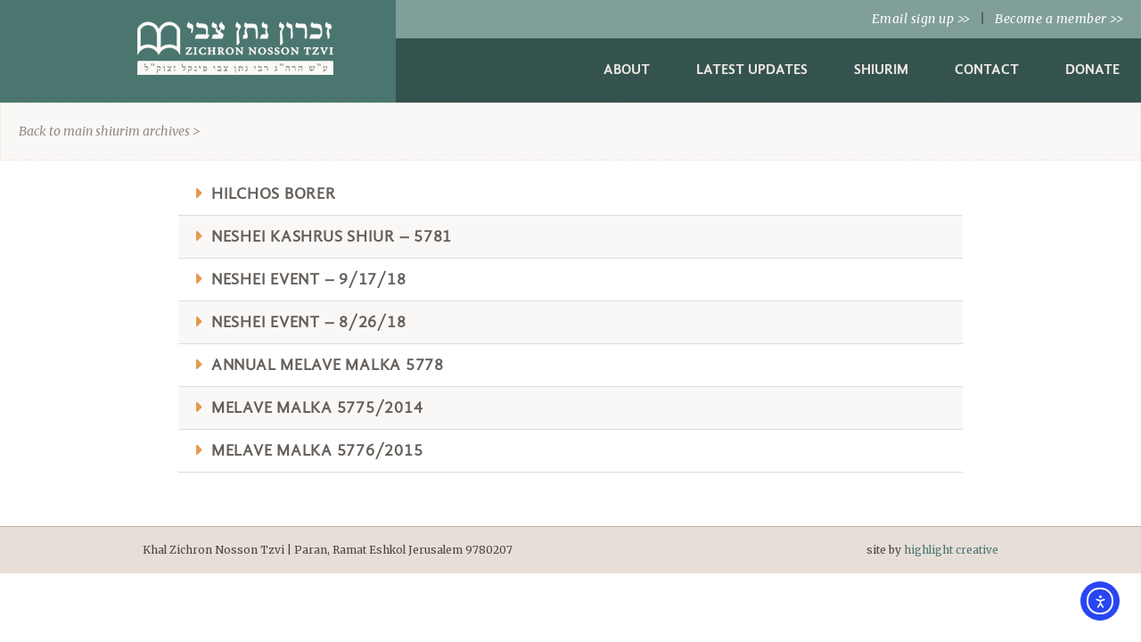

--- FILE ---
content_type: text/css
request_url: https://zntshul.org/wp-content/themes/ZNT-orig25/style.css?ver=1.0.0
body_size: 4574
content:
/*
Theme Name: ZNT Shul
Description: Custom theme for Khal Zichron Nosson Tzvi
Author: Highlight Creative
Author URI: http://highlightcreative.com
Template: genesis
Version: 1.0.0
*/



/*----------

TABLE OF CONTENTS:

01. Typography
02. Template/structure
03. Header & navigation
04. Footer
05. Forms
06. Home
07. Individual page styles
08. Shiurim

    Responsive
	
----------*/



/*----------
01. TYPOGRAPHY
----------*/

::-moz-selection {
    	color: #ffffff;
    	background: #4b766f;
	}

::selection {
    	color: #ffffff;
    	background: #4b766f;
	}

@font-face {
    font-family: 'gandhi_sansbold';
    src: url('fonts/GandhiSans-Bold-webfont.eot');
    src: url('fonts/GandhiSans-Bold-webfont.eot?#iefix') format('embedded-opentype'),
         url('fonts/GandhiSans-Bold-webfont.woff') format('woff'),
         url('fonts/GandhiSans-Bold-webfont.ttf') format('truetype'),
         url('fonts/GandhiSans-Bold-webfont.svg#gandhi_sansbold') format('svg');
    font-weight: normal;
    font-style: normal;
}

@font-face {
    font-family: 'gandhi_sansitalic';
    src: url('fonts/GandhiSans-Italic-webfont.eot');
    src: url('fonts/GandhiSans-Italic-webfont.eot?#iefix') format('embedded-opentype'),
         url('fonts/GandhiSans-Italic-webfont.woff') format('woff'),
         url('fonts/GandhiSans-Italic-webfont.ttf') format('truetype'),
         url('fonts/GandhiSans-Italic-webfont.svg#gandhi_sansitalic') format('svg');
    font-weight: normal;
    font-style: normal;

}

@font-face {
    font-family: 'gandhi_sansregular';
    src: url('fonts/GandhiSans-Regular-webfont.eot');
    src: url('fonts/GandhiSans-Regular-webfont.eot?#iefix') format('embedded-opentype'),
         url('fonts/GandhiSans-Regular-webfont.woff') format('woff'),
         url('fonts/GandhiSans-Regular-webfont.ttf') format('truetype'),
         url('fonts/GandhiSans-Regular-webfont.svg#gandhi_sansregular') format('svg');
    font-weight: normal;
    font-style: normal;

}

h1, h2, h3, h5 {
	color: #e59951;
	font-family: 'gandhi_sansregular';
    	text-transform: uppercase;
    	letter-spacing: .75px;
	}

h3 {
    	color: #655F5A;
	font-family: 'gandhi_sansbold';	
	}

h4 {
	font-family: 'Merriweather';
	font-style: italic;
	font-weight: normal;
	font-size: 16px;
	}

h5 {
	font-size: 16px;	
	}

body > div {
	font-size: 14px;
	}

a {
	color: #4b766f;
	text-decoration: none;
	}

a.hover, a.focus {
	text-decoration: none;
	}

	.entry a {
		text-decoration: underline;
		}

		.entry a:hover, .entry a:focus {
			text-decoration: none;
			}

.alert_mild {
    	margin: 2em auto;
    	padding: 2em;
    	width: 50%;
	background: white;
	border: 1px dotted #908B86;
    	color: #908B86;
    	text-align: center;
    	font-style: italic;
	font-size: 16px;
	}

/*Buttons*/

a.yellow_button {
	background: #eed16c;
    	padding: 7px 12px;
    	border-radius: 3px;
    	color: white;
    	text-decoration: none;
    	font-family: 'gandhi_sansbold';
    	font-style: normal;
    	text-shadow: .5px .5px .5px #D2B85E;
	transition: .25s all ease-in-out;
	-webkit-transition: .25s all ease-in-out;
	}

	a.yellow_button:hover {
		background: #e7be2e;
		}

.button,
a.teal_button, 
input[type=submit],
input[type=button] {
    	background: #4b766f;
    	padding: 10px 20px !important;
    	border-radius: 3px;
	color: white;
    	font-family: 'gandhi_sansbold';
    	font-size: 16px !important;
	text-decoration: none !important;
    	text-transform: none;
    	letter-spacing: .5px;
	}

	.button:hover,
	.button:focus,
	.teal_button:hover, 
	.teal_button:focus, 
	input[type=submit]:hover, 
	input[type=submit]:focus,
	input[type=button]:hover,
	input[type=button]:focus {
		background: #35534e;
		}

a.post-edit-link {
	display: none;
	}


.entry-content li {
    	margin-bottom: 10px;
	}

/*----------
02. TEMPLATE/STRUCTURE
----------*/

body, html {
	height: 100%;
	width: 100%;
	}

body {
	background: #ffffff;
	font-family: 'Merriweather';
	line-height: 1.7em;
	font-size: 14px;
	}

	.page_image_area {
    		background-color: #faf8f7;
    		margin-bottom: 1em;
    		padding: 20px;
    		border: 1px dotted #e7ded8;
		}

		.page_image_area h3 {
    			margin-top: 1em;
    			font-size: 2em;
    			text-align: center;
			}

		p.intro_text {
    			max-width: 960px;
    			margin: 0 auto 1em auto;
			color: #908B86;
    			font-style: italic;
    			text-align: center;
    			font-size: large;
    			line-height: 2em;
			}

			p.intro_caption {
				font-size: 12px;
				margin: 4px auto 0 auto;
    				max-width: 850px;
				}

		p.page_img_p {
			width: 1000px;
    			border: 1px solid #e7ded8;
   			margin: auto;
    			text-align: center;
			}

			.page_img {
				border: 8px solid #fff;
				}

			.slider_container {
    				border: 1px solid #e7ded8;
   				width: 900px;
    				margin: auto;
				padding: 8px 9px 9px 8px;
    				height: 362px;
    				background: white;
				}

	div#content-sidebar-wrap {
    		width: 1100px;
    		margin: auto;
		}

		#content {
    			width: 70%;
    			float: right;
			}

			.entry {
    				padding: 40px;
				}

				h1.entry-title {
					font-size: 2em;
					}

		.sidebar {
    			width: 25%;
			margin-top: 27px;
    			font-size: inherit;
    			float: left;
			}

			.sidebar .widget {
    				margin-bottom: 10px;
    				padding: 20px;
    				border-bottom: 1px dotted #7D7671;
				}

	.site-footer {
    	clear: both;
		padding: 20px 0;
    	background: #e7ded8;
    	font-size: 12px;
   		text-align: left;
		color: #4C4744;
    	border-top: 1px solid #B7AEA7;
		}

		.site-footer p {
			float: left;
			margin-bottom: 0;
			}

/*Full width layouts*/
.full-width-content div#content {
    	width: 80%;
	margin: auto;
    	float: none;
	}

	.full-width-content h1.entry-title {
    		text-align: center;
		}

/*----------
03. HEADER + NAV STYLES
----------*/

#header .wrap {
    	max-width: 100%;
	}

#title-area /*Header built in a function*/ { 
	display: none;
	}

	.logo_area {
    		background: #4b766f;
    		display: inline-block;
    		float: left;
		padding: 1.5em 5em 1.5em 11em;
		}

		.logo h1 {
    			display: inline-block;
			width: 220px;
			height: 63px;
    			background: url('/wp-content/themes/ZNT/images/znt_logo.png') no-repeat;
    			color: transparent;
			}

	.mailinglist_area {
    		background: #819f9a;
		overflow: auto;
    		padding: 10px;
		text-align: right;
		}

		.mailinglist_area p {
			margin: 0 10px 0 0;
			font-style: italic;
			letter-spacing: .5px;
			}

			.double-arrows {
				font-size: small;
				}

			.mailinglist_area a {
	    			color: white;
				text-decoration: none;
				}

				.mailinglist_area a:hover {
					text-decoration: underline;
					}

/*Navigation*/

	div#nav {
    		background: #35534e;
		}

		.genesis-nav-menu {
    			clear: none;
			float: right;
    			width: auto;
			}

			.genesis-nav-menu a {
    				color: #eee8e4;
    				display: block;
    				padding: 27px 24px;
    				text-transform: uppercase;
    				font-family: 'gandhi_sansbold';
				}

				.genesis-nav-menu a:hover, .genesis-nav-menu a:focus, .genesis-nav-menu a:active,  
				.genesis-nav-menu .current-menu-item > a {
    					color: #fff;
					text-decoration: none;
					background: #2C4642;
					}
					
			.genesis-nav-menu .sub-menu {
				border-top: 0;
				}		

			.genesis-nav-menu .sub-menu a,
			.genesis-nav-menu .sub-menu .current-menu-item > a:hover {
					background: #fff;
    				color: #4b766f;
					text-decoration: none;
					}

					.genesis-nav-menu .menu-item:hover > .sub-menu {
    						margin-top: -1.5em;
						}

					.genesis-nav-menu .sub-menu a:hover {
    						color: #e7be2e;
						}

				.genesis-nav-menu .sub-menu:before { /*Adds carat on top of submenu*/
    					content: '\f0d8';
    					font-family: 'FontAwesome';
    					color: white;
    					margin: 0 0 -9px 20px;
    					position: relative;
    					font-size: x-large;
					}

				.genesis-nav-menu ul.sub-menu li:first-child { /*Makes space for carat*/
    					margin-top: -7px;
					}

				li.mobile-only { /*Menu links for mobile only*/
					display: none !important;
					}


/*
Responsive nav
*/
.slicknav_menu {
	display:none;
    	width: 100%;
    	float: right;
    	margin-top: -3.25em;
    	padding: 0;
    	background: #35534e;
    	overflow: auto;
	font-size: 16px;
	}

	a.slicknav_btn {
    		float: right;
		margin: 0 1em 5px 0;
		padding: 5px 10px;
    		border-radius: 3px;
    		color: #fff;
    		font-weight: bold;
    		text-decoration: none;
		transition: .25px all ease-in-out;
		-webkit-transition: .25px all ease-in-out;
		}

		a.slicknav_btn:before {
    			content: '\f0c9';
    			padding-right: 7px;
    			font-family: 'FontAwesome';
    			font-weight: normal;
				}

		a.slicknav_btn:hover, a.slicknav_btn:focus, a.slicknav_open {
			background: #4b766f;
			}

		ul.slicknav_nav {
    			clear: both;
			padding-top: 20px;
			}

			.slicknav_nav li {
    				border-bottom: 1px solid #4b766f;
					}

				.slicknav_nav li a {
					color: #fff;
					text-decoration: none;
					}

				.slicknav_nav li a[role=menuitem] {
    					padding: 10px 10px 10px 35px;
    					display: block;
						}

				.slicknav_nav li a[role=menuitem]:hover, .slicknav_nav li a[role=menuitem]:focus {
    					background: #4b766f;
						}

					.slicknav_nav ul.sub-menu {
    						background: #253A36;
						text-indent: 2em;
						}

/*----------
04. FOOTER
----------*/

#photo-credit {
	display: none;
	}

/*----------
05. FORMS
----------*/

/*Overall form design*/

input, select, textarea {
	padding: 8px !important;
	}

.gform_wrapper {
    	background-color: #faf8f7;
    	padding: 20px;
    	border: 1px dotted #e7ded8;	
	}

::-webkit-input-placeholder {
    	color: #A5A5A5;
	}

:-moz-placeholder { /* Firefox 18- */
    	color: #A5A5A5;
	}

::-moz-placeholder {  /* Firefox 19+ */
    	color: #A5A5A5;
	}

:-ms-input-placeholder {  
    	color: #A5A5A5;
	}

.gform_confirmation_wrapper {
    border: 2px solid #e7ded8;
    background: #faf8f7;
    padding: 25px;
    border-radius: 3px;
    font-weight: bold;
}

/*Typography*/

.entry-content .gform_body ul li {
	list-style: none;
	margin-bottom: 15px;
	}

	.gform_wrapper .top_label .gfield_label {
    		margin-bottom: 0 !important;
		}

	.entry-content .gform_body ul.gfield_radio li {
    		margin-bottom: 0;
		}


/*Specific styles*/

.hidden-label label.gfield_label {
	display: none !important;
	}

.divider h2 {
    	display: none !important;
	}

/*Temporary for YN seats form*/
.yn-seats #content-sidebar-wrap {
	margin: auto;
	background: #ffffff;
	font-size: 16px;
    	font-weight: 400;
	}

.yn-seats p#description, .yn-seats .gform_wrapper .gf_progressbar_wrapper {
    display: none;
	}

.yn-seats h1.entry-title, #gform_wrapper_4  h2.gsection_title {
    font-family: georgia;
    text-transform: uppercase;
    font-weight: normal !important;
    text-align: center;
    color: #9A7E5C;
    letter-spacing: .75px !important;
    border-bottom: 1px dotted;
    padding-bottom: 1em;
	}

#gform_wrapper_4 h2.gsection_title {
	padding: .5em 0 !important;
    	background-color: #FBF7F2;
	}

#gform_wrapper_4 .secondary-header h2.gsection_title {
    background-color: #fafafa;
    padding: .25em 0 !important;
    text-align: left;
    text-transform: none;
    font-size: 16px;
    color: black;
    letter-spacing: 0 !important;
    font-style: italic;
    text-indent: 20px;
    }

.yn-seats .gform_wrapper .gsection {
	border-bottom: 0;
	}

#gform_wrapper_4 select {
    padding: 4px;
	}

.html-notice p {
    	background-color: #FBF7F2;
    	border: 1px solid #E6D7C3;
    	padding: 15px;
    	line-height: 1.4em;
    	text-align: center;
	}

/*Grouped products*/
.entry-content .gform_body ul li.grouped-products {
	display: table;
	border-bottom: 1px solid #ddd;
	padding-bottom: 8px;
	margin: 0 0 5px 40px !important;
	}

	.grouped-products label.gfield_label, .grouped-products .ginput_container {
    		display: table-cell;
    		width: 300px;
		}

		.gform_wrapper .top_label .grouped-products label.gfield_label {
    			margin-top: 0;
			}

		.gform_wrapper .grouped-products span.ginput_product_price_label, .grouped-products .gfield_description {
    			display: none;
			}

	li.cc-field {
    		background: #fafafa;
    		padding: 20px;
    		border: 1px solid #ddd;
		}

		/*li.cc-field label.gfield_label:before {
    			content: '\f023 ';
    			font-family: 'Font Awesome';
			}*/		

@media screen and (max-width: 850px) {
	.yn-seats #content-sidebar-wrap {
		width: 100%;
		padding: 20px;
		}


	#title-area { display: none; }
} 

li.gfield + .hidden-label {
    margin-top: -6px !important;
    margin-bottom: 28px !important;
}

/*----------
06. HOME PAGE
----------*/

.home .page_image_area {
    	padding: 12px 0;
    	margin-bottom: 0;
	background: rgba(250,248,247,.9);
    	text-align: center;
	}

	.home .page_image_area p, .home .page_image_area h2, .home .page_image_area h3 {
		margin-bottom: 0;
		}

.home #inner {
	background: url('images/stairs.jpg') no-repeat center bottom;
	background-size: cover;
	}

.home_intro_container {
	    	width: 80%;
    		background: rgba(255,255,255,.7);
    		padding: 15px;
   		margin: 8em auto;
    		text-align: center;
		}

	.home_intro {
		border: 1px solid #888;	
		}

		.home_intro h1 {
			padding-top: 28px;
			color: #35534e;
			font-family: 'Merriweather';
    			font-weight: 300;
			}

.home h1.entry-title {
    	display: none;
	}

.home #photo-credit {
	display: inline;
	}

/*----------
07. SHIURIM
----------*/

/*Main shiurim archives*/
.entry-content li.cat-item {
	margin-bottom: 10px;
    	display: block;
    	font-family: 'gandhi_sansbold';
    	text-transform: uppercase;
    	list-style: none;
    	font-size: 16px;
	}

	.cat-item a {
    		text-decoration: none !important;
    		display: block;
    		background: #faf8f7;
    		padding: 9px;
		border-bottom: 1px solid #ddd;
		color: #655F5A;
		}

		.entry-content li.cat-item .children .cat-item {
			margin-bottom: 0;
    			text-transform: none;
    			font-family: 'gandhi_sansregular';
			}

			.cat-item .children a {
    				background: none;
				}

/*Shiurim archives: individual categories*/
.archive div#content {
	padding-bottom: 60px;
	}

	.archive-description {
    		margin-bottom: 0;
    		padding-bottom: 10px;
		}

		h1.archive-title {
    			font-size: 2em;
    			text-align: center;
			}

	.shiurim.entry {
    		padding: 10px;
    		margin: 0;
    		border-bottom: 1px solid #ddd;
    		overflow: auto;
		}

	.shiurim.entry:nth-child(even) {
    		background: #faf8f7;
		}


		.cat-item a,
		.shiurim .entry-title {
    			font-size: 18px;
    			font-weight: bold;
    			margin: 0 1.5em 0 0;
    			line-height: 150%;
			}	

		.shiurim .entry-title {
    			float: left;
			}	

		.cat-item a:before,	
   		.shiurim .entry-title:before {
			content: '\f0da';
			color: #e59951;
    			font-family: 'FontAwesome';
    			padding: 0px 10px;
			}

			.archive .shiurim.entry a { /*list of shiur titles on category page*/
				color: #655F5A;
    				text-decoration: none;
				}

				.entry .cat-item a:hover, .entry .cat-item a:focus,
				.archive .shiurim.entry a:hover,  .archive .shiurim.entry a:focus {
    					color: #e59951;
					}

		.shiurim .post-info, 
		.archive .shiurim .entry-content {
    			display: none;
			}

/*Shiurim archives navigation*/


.single-shiurim div#content-sidebar-wrap {
    	min-height: 500px;
	}

.navigation li {
    float: left;
    background: #faf8f7;
    width: 25px;
    height: 25px;
    text-align: center;
    border: 1px solid #e7ded8;
    margin: 5px 2px;
	}

	.navigation li:hover, .navigation li:focus, .navigation li.active {
    		background: #F1E9E4;		
		}

	li.pagination-next,
	li.pagination-prev {
    		width: auto;
    		background: transparent;
    		border: 0;
    		margin-left: 10px;
		}


a.shiur-back-link { /*back to shiurim home link, in znt_below_header*/
    	font-style: italic;
    	color: #908B86;
	}

.shiur_row {
    	padding: 10px;
    	margin: 0;
    	border-bottom: 1px solid #ddd;
	overflow: auto;
	}

.shiur_row:nth-child(even) {
    	background: #f5f5f5;
	}

	.shiur_row h3 {
    		font-size: 18px;
		font-weight: bold;
    		float: left;
    		margin: 0 1.5em 0 0;
    		line-height: 150%;
		}

		.shiur_row h3:before {
    			content: '\f0da';
    			font-family: 'FontAwesome';
    			padding: 0px 10px;
			}

		.shiur_row h3:hover, .shiur_row h3:focus {
    			color: #e59951;
			}

	.shiur_row .shiur_date {
		margin-right: 1.5em;
		text-decoration: none;
		color: #333;
		}


/* Shiurim posts */
.single-shiurim h1.entry-title {
    font-size: 2em;
    display: block;
    float: none;
    margin: 1em auto 2em 0;
}

.single-shiurim h1.entry-title:before {
	content: '';
	display: none;
}

/*----------
08. INDIVIDUAL PAGES
----------*/

/*Nshei widgets*/

div#text-4 {
    	display: none;
	}

	.neshei div#text-4 {
    		display: block;
		}

/*Contact*/
.contact .entry {
    	padding-top: 0;
	}

	.contact h1.entry-title {
		display: none;
		}


/*----------
RESPONSIVE STYLES
----------*/
@media screen and (max-width:1270px) {

	.logo_area {
    		padding: 1.5em 2em 1.5em 2em;
		}

	div#content-sidebar-wrap {
    		width: 100%;
		}

}

/*----------------------*/

@media screen and (max-width:1020px) {

	#menu-main {
		display:none;
		}

	.slicknav_menu {
		display: block;
		}

	li.mobile-only { /*Menu links for mobile only*/
		display: block !important;
		}

	.slider_container {
		width: 100%;
		height: auto;
		}

}

/*----------------------*/

@media screen and (max-width:850px) {

	.mailinglist_area {
		display: none;
		}

	#header .wrap {
    		padding: 0;
		}

	.single-shiurim div#content-sidebar-wrap {
    		min-height: auto;
		}

}

/*----------------------*/

@media screen and (max-width:600px) {


	.full-width-content div#content {
		width: 90%;
		}

	.site-footer .wrap p {
    		clear: both;
    		float: none !important;
    		margin-bottom: 10px;
		}

	.alert_mild {
		width: 80%;
		}


	/*Forms*/
	.gform_wrapper .ginput_complex.ginput_container.has_first_name.has_middle_name.no_last_name span, .gform_wrapper .ginput_complex.ginput_container.has_first_name.no_middle_name.has_last_name span, .gform_wrapper .ginput_complex.ginput_container.no_first_name.has_middle_name.has_last_name span,
	.gform_wrapper .top_label input.medium, .gform_wrapper .top_label select.medium {
		width: 97%;
		}


}

/*----------------------*/

@media screen and (max-width:480px) {


	.logo_area,
	.full-width-content div#content {
		width: 100%;
		}

		.logo h1 {
    			display: block;
    			margin: auto;
    			text-decoration: none;
			}

			.logo h1:hover, .logo h1:focus {
				text-decoration: none;
				}

			a.slicknav_btn {
				margin-top: 5px;
				}

		.entry {
    			padding: 20px;
			}

		.slicknav_menu {
			margin-top: 0;
			}

		.alert_mild {
			width: 98%;
			}

		.home_intro h1 {
			font-size: 2rem;
			}

}

/*----------------------*/

@media screen and (max-width:320px) {

}

--- FILE ---
content_type: text/css
request_url: https://zntshul.org/wp-content/themes/ZNT-orig25/style.css?ver=8e678698fbe0dee619de255e5b983e15
body_size: 4551
content:
/*
Theme Name: ZNT Shul
Description: Custom theme for Khal Zichron Nosson Tzvi
Author: Highlight Creative
Author URI: http://highlightcreative.com
Template: genesis
Version: 1.0.0
*/



/*----------

TABLE OF CONTENTS:

01. Typography
02. Template/structure
03. Header & navigation
04. Footer
05. Forms
06. Home
07. Individual page styles
08. Shiurim

    Responsive
	
----------*/



/*----------
01. TYPOGRAPHY
----------*/

::-moz-selection {
    	color: #ffffff;
    	background: #4b766f;
	}

::selection {
    	color: #ffffff;
    	background: #4b766f;
	}

@font-face {
    font-family: 'gandhi_sansbold';
    src: url('fonts/GandhiSans-Bold-webfont.eot');
    src: url('fonts/GandhiSans-Bold-webfont.eot?#iefix') format('embedded-opentype'),
         url('fonts/GandhiSans-Bold-webfont.woff') format('woff'),
         url('fonts/GandhiSans-Bold-webfont.ttf') format('truetype'),
         url('fonts/GandhiSans-Bold-webfont.svg#gandhi_sansbold') format('svg');
    font-weight: normal;
    font-style: normal;
}

@font-face {
    font-family: 'gandhi_sansitalic';
    src: url('fonts/GandhiSans-Italic-webfont.eot');
    src: url('fonts/GandhiSans-Italic-webfont.eot?#iefix') format('embedded-opentype'),
         url('fonts/GandhiSans-Italic-webfont.woff') format('woff'),
         url('fonts/GandhiSans-Italic-webfont.ttf') format('truetype'),
         url('fonts/GandhiSans-Italic-webfont.svg#gandhi_sansitalic') format('svg');
    font-weight: normal;
    font-style: normal;

}

@font-face {
    font-family: 'gandhi_sansregular';
    src: url('fonts/GandhiSans-Regular-webfont.eot');
    src: url('fonts/GandhiSans-Regular-webfont.eot?#iefix') format('embedded-opentype'),
         url('fonts/GandhiSans-Regular-webfont.woff') format('woff'),
         url('fonts/GandhiSans-Regular-webfont.ttf') format('truetype'),
         url('fonts/GandhiSans-Regular-webfont.svg#gandhi_sansregular') format('svg');
    font-weight: normal;
    font-style: normal;

}

h1, h2, h3, h5 {
	color: #e59951;
	font-family: 'gandhi_sansregular';
    	text-transform: uppercase;
    	letter-spacing: .75px;
	}

h3 {
    	color: #655F5A;
	font-family: 'gandhi_sansbold';	
	}

h4 {
	font-family: 'Merriweather';
	font-style: italic;
	font-weight: normal;
	font-size: 16px;
	}

h5 {
	font-size: 16px;	
	}

body > div {
	font-size: 14px;
	}

a {
	color: #4b766f;
	text-decoration: none;
	}

a.hover, a.focus {
	text-decoration: none;
	}

	.entry a {
		text-decoration: underline;
		}

		.entry a:hover, .entry a:focus {
			text-decoration: none;
			}

.alert_mild {
    	margin: 2em auto;
    	padding: 2em;
    	width: 50%;
	background: white;
	border: 1px dotted #908B86;
    	color: #908B86;
    	text-align: center;
    	font-style: italic;
	font-size: 16px;
	}

/*Buttons*/

a.yellow_button {
	background: #eed16c;
    	padding: 7px 12px;
    	border-radius: 3px;
    	color: white;
    	text-decoration: none;
    	font-family: 'gandhi_sansbold';
    	font-style: normal;
    	text-shadow: .5px .5px .5px #D2B85E;
	transition: .25s all ease-in-out;
	-webkit-transition: .25s all ease-in-out;
	}

	a.yellow_button:hover {
		background: #e7be2e;
		}

.button,
a.teal_button, 
input[type=submit],
input[type=button] {
    	background: #4b766f;
    	padding: 10px 20px !important;
    	border-radius: 3px;
	color: white;
    	font-family: 'gandhi_sansbold';
    	font-size: 16px !important;
	text-decoration: none !important;
    	text-transform: none;
    	letter-spacing: .5px;
	}

	.button:hover,
	.button:focus,
	.teal_button:hover, 
	.teal_button:focus, 
	input[type=submit]:hover, 
	input[type=submit]:focus,
	input[type=button]:hover,
	input[type=button]:focus {
		background: #35534e;
		}

a.post-edit-link {
	display: none;
	}


.entry-content li {
    	margin-bottom: 10px;
	}

/*----------
02. TEMPLATE/STRUCTURE
----------*/

body, html {
	height: 100%;
	width: 100%;
	}

body {
	background: #ffffff;
	font-family: 'Merriweather';
	line-height: 1.7em;
	font-size: 14px;
	}

	.page_image_area {
    		background-color: #faf8f7;
    		margin-bottom: 1em;
    		padding: 20px;
    		border: 1px dotted #e7ded8;
		}

		.page_image_area h3 {
    			margin-top: 1em;
    			font-size: 2em;
    			text-align: center;
			}

		p.intro_text {
    			max-width: 960px;
    			margin: 0 auto 1em auto;
			color: #908B86;
    			font-style: italic;
    			text-align: center;
    			font-size: large;
    			line-height: 2em;
			}

			p.intro_caption {
				font-size: 12px;
				margin: 4px auto 0 auto;
    				max-width: 850px;
				}

		p.page_img_p {
			width: 1000px;
    			border: 1px solid #e7ded8;
   			margin: auto;
    			text-align: center;
			}

			.page_img {
				border: 8px solid #fff;
				}

			.slider_container {
    				border: 1px solid #e7ded8;
   				width: 900px;
    				margin: auto;
				padding: 8px 9px 9px 8px;
    				height: 362px;
    				background: white;
				}

	div#content-sidebar-wrap {
    		width: 1100px;
    		margin: auto;
		}

		#content {
    			width: 70%;
    			float: right;
			}

			.entry {
    				padding: 40px;
				}

				h1.entry-title {
					font-size: 2em;
					}

		.sidebar {
    			width: 25%;
			margin-top: 27px;
    			font-size: inherit;
    			float: left;
			}

			.sidebar .widget {
    				margin-bottom: 10px;
    				padding: 20px;
    				border-bottom: 1px dotted #7D7671;
				}

	.site-footer {
    	clear: both;
		padding: 20px 0;
    	background: #e7ded8;
    	font-size: 12px;
   		text-align: left;
		color: #4C4744;
    	border-top: 1px solid #B7AEA7;
		}

		.site-footer p {
			float: left;
			margin-bottom: 0;
			}

/*Full width layouts*/
.full-width-content div#content {
    	width: 80%;
	margin: auto;
    	float: none;
	}

	.full-width-content h1.entry-title {
    		text-align: center;
		}

/*----------
03. HEADER + NAV STYLES
----------*/

#header .wrap {
    	max-width: 100%;
	}

#title-area /*Header built in a function*/ { 
	display: none;
	}

	.logo_area {
    		background: #4b766f;
    		display: inline-block;
    		float: left;
		padding: 1.5em 5em 1.5em 11em;
		}

		.logo h1 {
    			display: inline-block;
			width: 220px;
			height: 63px;
    			background: url('/wp-content/themes/ZNT/images/znt_logo.png') no-repeat;
    			color: transparent;
			}

	.mailinglist_area {
    		background: #819f9a;
		overflow: auto;
    		padding: 10px;
		text-align: right;
		}

		.mailinglist_area p {
			margin: 0 10px 0 0;
			font-style: italic;
			letter-spacing: .5px;
			}

			.double-arrows {
				font-size: small;
				}

			.mailinglist_area a {
	    			color: white;
				text-decoration: none;
				}

				.mailinglist_area a:hover {
					text-decoration: underline;
					}

/*Navigation*/

	div#nav {
    		background: #35534e;
		}

		.genesis-nav-menu {
    			clear: none;
			float: right;
    			width: auto;
			}

			.genesis-nav-menu a {
    				color: #eee8e4;
    				display: block;
    				padding: 27px 24px;
    				text-transform: uppercase;
    				font-family: 'gandhi_sansbold';
				}

				.genesis-nav-menu a:hover, .genesis-nav-menu a:focus, .genesis-nav-menu a:active,  
				.genesis-nav-menu .current-menu-item > a {
    					color: #fff;
					text-decoration: none;
					background: #2C4642;
					}
					
			.genesis-nav-menu .sub-menu {
				border-top: 0;
				}		

			.genesis-nav-menu .sub-menu a,
			.genesis-nav-menu .sub-menu .current-menu-item > a:hover {
					background: #fff;
    				color: #4b766f;
					text-decoration: none;
					}

					.genesis-nav-menu .menu-item:hover > .sub-menu {
    						margin-top: -1.5em;
						}

					.genesis-nav-menu .sub-menu a:hover {
    						color: #e7be2e;
						}

				.genesis-nav-menu .sub-menu:before { /*Adds carat on top of submenu*/
    					content: '\f0d8';
    					font-family: 'FontAwesome';
    					color: white;
    					margin: 0 0 -9px 20px;
    					position: relative;
    					font-size: x-large;
					}

				.genesis-nav-menu ul.sub-menu li:first-child { /*Makes space for carat*/
    					margin-top: -7px;
					}

				li.mobile-only { /*Menu links for mobile only*/
					display: none !important;
					}


/*
Responsive nav
*/
.slicknav_menu {
	display:none;
    	width: 100%;
    	float: right;
    	margin-top: -3.25em;
    	padding: 0;
    	background: #35534e;
    	overflow: auto;
	font-size: 16px;
	}

	a.slicknav_btn {
    		float: right;
		margin: 0 1em 5px 0;
		padding: 5px 10px;
    		border-radius: 3px;
    		color: #fff;
    		font-weight: bold;
    		text-decoration: none;
		transition: .25px all ease-in-out;
		-webkit-transition: .25px all ease-in-out;
		}

		a.slicknav_btn:before {
    			content: '\f0c9';
    			padding-right: 7px;
    			font-family: 'FontAwesome';
    			font-weight: normal;
				}

		a.slicknav_btn:hover, a.slicknav_btn:focus, a.slicknav_open {
			background: #4b766f;
			}

		ul.slicknav_nav {
    			clear: both;
			padding-top: 20px;
			}

			.slicknav_nav li {
    				border-bottom: 1px solid #4b766f;
					}

				.slicknav_nav li a {
					color: #fff;
					text-decoration: none;
					}

				.slicknav_nav li a[role=menuitem] {
    					padding: 10px 10px 10px 35px;
    					display: block;
						}

				.slicknav_nav li a[role=menuitem]:hover, .slicknav_nav li a[role=menuitem]:focus {
    					background: #4b766f;
						}

					.slicknav_nav ul.sub-menu {
    						background: #253A36;
						text-indent: 2em;
						}

/*----------
04. FOOTER
----------*/

#photo-credit {
	display: none;
	}

/*----------
05. FORMS
----------*/

/*Overall form design*/

input, select, textarea {
	padding: 8px !important;
	}

.gform_wrapper {
    	background-color: #faf8f7;
    	padding: 20px;
    	border: 1px dotted #e7ded8;	
	}

::-webkit-input-placeholder {
    	color: #A5A5A5;
	}

:-moz-placeholder { /* Firefox 18- */
    	color: #A5A5A5;
	}

::-moz-placeholder {  /* Firefox 19+ */
    	color: #A5A5A5;
	}

:-ms-input-placeholder {  
    	color: #A5A5A5;
	}

.gform_confirmation_wrapper {
    border: 2px solid #e7ded8;
    background: #faf8f7;
    padding: 25px;
    border-radius: 3px;
    font-weight: bold;
}

/*Typography*/

.entry-content .gform_body ul li {
	list-style: none;
	margin-bottom: 15px;
	}

	.gform_wrapper .top_label .gfield_label {
    		margin-bottom: 0 !important;
		}

	.entry-content .gform_body ul.gfield_radio li {
    		margin-bottom: 0;
		}


/*Specific styles*/

.hidden-label label.gfield_label {
	display: none !important;
	}

.divider h2 {
    	display: none !important;
	}

/*Temporary for YN seats form*/
.yn-seats #content-sidebar-wrap {
	margin: auto;
	background: #ffffff;
	font-size: 16px;
    	font-weight: 400;
	}

.yn-seats p#description, .yn-seats .gform_wrapper .gf_progressbar_wrapper {
    display: none;
	}

.yn-seats h1.entry-title, #gform_wrapper_4  h2.gsection_title {
    font-family: georgia;
    text-transform: uppercase;
    font-weight: normal !important;
    text-align: center;
    color: #9A7E5C;
    letter-spacing: .75px !important;
    border-bottom: 1px dotted;
    padding-bottom: 1em;
	}

#gform_wrapper_4 h2.gsection_title {
	padding: .5em 0 !important;
    	background-color: #FBF7F2;
	}

#gform_wrapper_4 .secondary-header h2.gsection_title {
    background-color: #fafafa;
    padding: .25em 0 !important;
    text-align: left;
    text-transform: none;
    font-size: 16px;
    color: black;
    letter-spacing: 0 !important;
    font-style: italic;
    text-indent: 20px;
    }

.yn-seats .gform_wrapper .gsection {
	border-bottom: 0;
	}

#gform_wrapper_4 select {
    padding: 4px;
	}

.html-notice p {
    	background-color: #FBF7F2;
    	border: 1px solid #E6D7C3;
    	padding: 15px;
    	line-height: 1.4em;
    	text-align: center;
	}

/*Grouped products*/
.entry-content .gform_body ul li.grouped-products {
	display: table;
	border-bottom: 1px solid #ddd;
	padding-bottom: 8px;
	margin: 0 0 5px 40px !important;
	}

	.grouped-products label.gfield_label, .grouped-products .ginput_container {
    		display: table-cell;
    		width: 300px;
		}

		.gform_wrapper .top_label .grouped-products label.gfield_label {
    			margin-top: 0;
			}

		.gform_wrapper .grouped-products span.ginput_product_price_label, .grouped-products .gfield_description {
    			display: none;
			}

	li.cc-field {
    		background: #fafafa;
    		padding: 20px;
    		border: 1px solid #ddd;
		}

		/*li.cc-field label.gfield_label:before {
    			content: '\f023 ';
    			font-family: 'Font Awesome';
			}*/		

@media screen and (max-width: 850px) {
	.yn-seats #content-sidebar-wrap {
		width: 100%;
		padding: 20px;
		}


	#title-area { display: none; }
} 

li.gfield + .hidden-label {
    margin-top: -6px !important;
    margin-bottom: 28px !important;
}

/*----------
06. HOME PAGE
----------*/

.home .page_image_area {
    	padding: 12px 0;
    	margin-bottom: 0;
	background: rgba(250,248,247,.9);
    	text-align: center;
	}

	.home .page_image_area p, .home .page_image_area h2, .home .page_image_area h3 {
		margin-bottom: 0;
		}

.home #inner {
	background: url('images/stairs.jpg') no-repeat center bottom;
	background-size: cover;
	}

.home_intro_container {
	    	width: 80%;
    		background: rgba(255,255,255,.7);
    		padding: 15px;
   		margin: 8em auto;
    		text-align: center;
		}

	.home_intro {
		border: 1px solid #888;	
		}

		.home_intro h1 {
			padding-top: 28px;
			color: #35534e;
			font-family: 'Merriweather';
    			font-weight: 300;
			}

.home h1.entry-title {
    	display: none;
	}

.home #photo-credit {
	display: inline;
	}

/*----------
07. SHIURIM
----------*/

/*Main shiurim archives*/
.entry-content li.cat-item {
	margin-bottom: 10px;
    	display: block;
    	font-family: 'gandhi_sansbold';
    	text-transform: uppercase;
    	list-style: none;
    	font-size: 16px;
	}

	.cat-item a {
    		text-decoration: none !important;
    		display: block;
    		background: #faf8f7;
    		padding: 9px;
		border-bottom: 1px solid #ddd;
		color: #655F5A;
		}

		.entry-content li.cat-item .children .cat-item {
			margin-bottom: 0;
    			text-transform: none;
    			font-family: 'gandhi_sansregular';
			}

			.cat-item .children a {
    				background: none;
				}

/*Shiurim archives: individual categories*/
.archive div#content {
	padding-bottom: 60px;
	}

	.archive-description {
    		margin-bottom: 0;
    		padding-bottom: 10px;
		}

		h1.archive-title {
    			font-size: 2em;
    			text-align: center;
			}

	.shiurim.entry {
    		padding: 10px;
    		margin: 0;
    		border-bottom: 1px solid #ddd;
    		overflow: auto;
		}

	.shiurim.entry:nth-child(even) {
    		background: #faf8f7;
		}


		.cat-item a,
		.shiurim .entry-title {
    			font-size: 18px;
    			font-weight: bold;
    			margin: 0 1.5em 0 0;
    			line-height: 150%;
			}	

		.shiurim .entry-title {
    			float: left;
			}	

		.cat-item a:before,	
   		.shiurim .entry-title:before {
			content: '\f0da';
			color: #e59951;
    			font-family: 'FontAwesome';
    			padding: 0px 10px;
			}

			.archive .shiurim.entry a { /*list of shiur titles on category page*/
				color: #655F5A;
    				text-decoration: none;
				}

				.entry .cat-item a:hover, .entry .cat-item a:focus,
				.archive .shiurim.entry a:hover,  .archive .shiurim.entry a:focus {
    					color: #e59951;
					}

		.shiurim .post-info, 
		.archive .shiurim .entry-content {
    			display: none;
			}

/*Shiurim archives navigation*/


.single-shiurim div#content-sidebar-wrap {
    	min-height: 500px;
	}

.navigation li {
    float: left;
    background: #faf8f7;
    width: 25px;
    height: 25px;
    text-align: center;
    border: 1px solid #e7ded8;
    margin: 5px 2px;
	}

	.navigation li:hover, .navigation li:focus, .navigation li.active {
    		background: #F1E9E4;		
		}

	li.pagination-next,
	li.pagination-prev {
    		width: auto;
    		background: transparent;
    		border: 0;
    		margin-left: 10px;
		}


a.shiur-back-link { /*back to shiurim home link, in znt_below_header*/
    	font-style: italic;
    	color: #908B86;
	}

.shiur_row {
    	padding: 10px;
    	margin: 0;
    	border-bottom: 1px solid #ddd;
	overflow: auto;
	}

.shiur_row:nth-child(even) {
    	background: #f5f5f5;
	}

	.shiur_row h3 {
    		font-size: 18px;
		font-weight: bold;
    		float: left;
    		margin: 0 1.5em 0 0;
    		line-height: 150%;
		}

		.shiur_row h3:before {
    			content: '\f0da';
    			font-family: 'FontAwesome';
    			padding: 0px 10px;
			}

		.shiur_row h3:hover, .shiur_row h3:focus {
    			color: #e59951;
			}

	.shiur_row .shiur_date {
		margin-right: 1.5em;
		text-decoration: none;
		color: #333;
		}


/* Shiurim posts */
.single-shiurim h1.entry-title {
    font-size: 2em;
    display: block;
    float: none;
    margin: 1em auto 2em 0;
}

.single-shiurim h1.entry-title:before {
	content: '';
	display: none;
}

/*----------
08. INDIVIDUAL PAGES
----------*/

/*Nshei widgets*/

div#text-4 {
    	display: none;
	}

	.neshei div#text-4 {
    		display: block;
		}

/*Contact*/
.contact .entry {
    	padding-top: 0;
	}

	.contact h1.entry-title {
		display: none;
		}


/*----------
RESPONSIVE STYLES
----------*/
@media screen and (max-width:1270px) {

	.logo_area {
    		padding: 1.5em 2em 1.5em 2em;
		}

	div#content-sidebar-wrap {
    		width: 100%;
		}

}

/*----------------------*/

@media screen and (max-width:1020px) {

	#menu-main {
		display:none;
		}

	.slicknav_menu {
		display: block;
		}

	li.mobile-only { /*Menu links for mobile only*/
		display: block !important;
		}

	.slider_container {
		width: 100%;
		height: auto;
		}

}

/*----------------------*/

@media screen and (max-width:850px) {

	.mailinglist_area {
		display: none;
		}

	#header .wrap {
    		padding: 0;
		}

	.single-shiurim div#content-sidebar-wrap {
    		min-height: auto;
		}

}

/*----------------------*/

@media screen and (max-width:600px) {


	.full-width-content div#content {
		width: 90%;
		}

	.site-footer .wrap p {
    		clear: both;
    		float: none !important;
    		margin-bottom: 10px;
		}

	.alert_mild {
		width: 80%;
		}


	/*Forms*/
	.gform_wrapper .ginput_complex.ginput_container.has_first_name.has_middle_name.no_last_name span, .gform_wrapper .ginput_complex.ginput_container.has_first_name.no_middle_name.has_last_name span, .gform_wrapper .ginput_complex.ginput_container.no_first_name.has_middle_name.has_last_name span,
	.gform_wrapper .top_label input.medium, .gform_wrapper .top_label select.medium {
		width: 97%;
		}


}

/*----------------------*/

@media screen and (max-width:480px) {


	.logo_area,
	.full-width-content div#content {
		width: 100%;
		}

		.logo h1 {
    			display: block;
    			margin: auto;
    			text-decoration: none;
			}

			.logo h1:hover, .logo h1:focus {
				text-decoration: none;
				}

			a.slicknav_btn {
				margin-top: 5px;
				}

		.entry {
    			padding: 20px;
			}

		.slicknav_menu {
			margin-top: 0;
			}

		.alert_mild {
			width: 98%;
			}

		.home_intro h1 {
			font-size: 2rem;
			}

}

/*----------------------*/

@media screen and (max-width:320px) {

}